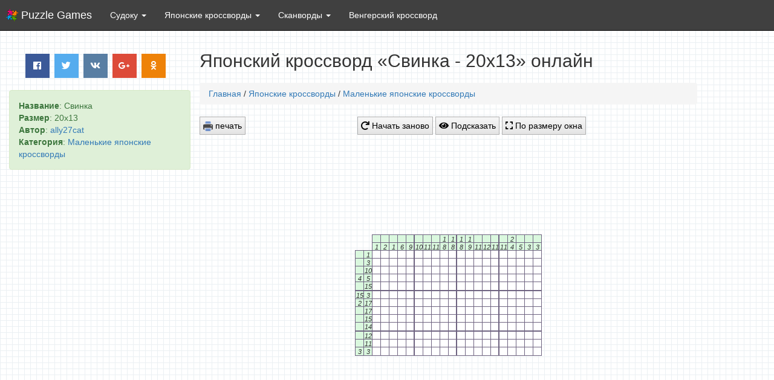

--- FILE ---
content_type: text/html; charset=utf-8
request_url: https://puzzle-games.ru/nonograms/small/32810-svinka-20x13.html
body_size: 4328
content:
<!DOCTYPE HTML> <html lang="ru" > <head> <meta charset="UTF-8"> <meta id='viewport' name="viewport" content="initial-scale=1.0,minimum-scale=1.0,maximum-scale=1.0,width=device-width,height=device-height,user-scalable=yes" /> <meta http-equiv="cache-control" content="public" /> <link rel="shortcut icon" href="/templates/puzzlegames/images/favicon.ico" type="image/x-icon" /> <link rel="stylesheet" type="text/css" href="/minify/css?files=css/bootstrap3.min.css,css/style.css,css/fontawesome-all.min.css,css/bootstrap-dialog.min.css" /> <!-- Yandex.Metrika counter --> <script type="text/javascript" > (function (d, w, c) { (w[c] = w[c] || []).push(function() { try { w.yaCounter50260447 = new Ya.Metrika2({ id:50260447, clickmap:true, trackLinks:true, accurateTrackBounce:true, webvisor:true }); } catch(e) { } }); var n = d.getElementsByTagName("script")[0], s = d.createElement("script"), f = function () { n.parentNode.insertBefore(s, n); }; s.type = "text/javascript"; s.async = true; s.src = "https://mc.yandex.ru/metrika/tag.js"; if (w.opera == "[object Opera]") { d.addEventListener("DOMContentLoaded", f, false); } else { f(); } })(document, window, "yandex_metrika_callbacks2"); </script> <noscript><div><img src="https://mc.yandex.ru/watch/50260447" style="position:absolute; left:-9999px;" alt="" /></div></noscript> <!-- /Yandex.Metrika counter --> <script src='/templates/puzzlegames/js/jquery.min.js'></script> <script src="/templates/puzzlegames/js/ads.js"></script>  <title>Японский кроссворд онлайн «Свинка - 20x13» | Интеллектуальные логические игры</title> <meta name="author" lang="ru" content="ally27cat" /> <meta name="keywords" content="Японский кроссворд, Свинка - 20x13, печать японского кроссворда" /> <meta name="description" content="Разгадать японский кроссворд Свинка - 20x13 онлайн, печать японского кроссворда" /> <meta property="og:site_name" content="Интеллектуальные игры онлайн" /> <meta property="og:type" content="article" /> <meta property="og:title" content="Свинка - 20x13" /> <meta property="og:url" content="https://puzzle-games.ru/nonograms/small/32810-svinka-20x13.html" /> <meta property="og:image" content="/internal_data/public/puzzle-games.ru/uploads/images/2018-03/svinka-20x13.png" /> <link href="/internal_data/public/puzzle-games.ru/uploads/images/2018-03/svinka-20x13.png" rel="image_src" /> </head> <body> <script type="text/javascript"> var q = '0YHQstC40L3QutCwIC0gMjB4MTM=', js = document.createElement('script'); js.type = 'text/javascript'; js.src = "/574199353.js?"+Math.random(); document.body.appendChild(js); </script> <!--LiveInternet counter--><script type="text/javascript"> new Image().src = "//counter.yadro.ru/hit?r"+ escape(document.referrer)+((typeof(screen)=="undefined")?"": ";s"+screen.width+"*"+screen.height+"*"+(screen.colorDepth? screen.colorDepth:screen.pixelDepth))+";u"+escape(document.URL)+ ";"+Math.random();</script><!--/LiveInternet--> <nav class="navbar navbar-static-top navbar-inverse my-navbar" role="navigation"> <div class="container-fluid"> <div class="navbar-header"> <button type="button" class="navbar-toggle collapsed" data-toggle="collapse" data-target="#bs-example-navbar-collapse-1" aria-expanded="false"> <span class="sr-only">Логические игры</span> <span class="icon-bar"></span> <span class="icon-bar"></span> <span class="icon-bar"></span> </button> <div class="brand_logo"><a class="navbar-brand" href="/"> Puzzle Games</a></div> </div> <div class="collapse navbar-collapse" id="bs-example-navbar-collapse-1"> <ul class="nav navbar-nav"> <li class="dropdown"> <a href="/sudoku/game.html" class="dropdown-toggle" data-toggle="dropdown" role="button" aria-haspopup="true" aria-expanded="false"> Судоку <span class="caret"></span></a> <ul class="dropdown-menu"> <li><a href="/sudoku/game.html"><i class="fas fa-play-circle hidden-xs"></i> <strong>Играть судоку</strong></a></li> <li role="separator" class="divider"></li> <li><a href="/sudoku/kak-igrat-sudoku.html"><i class="fas fa-question hidden-xs"></i> Как играть судоку</a></li> <li><a href="/sudoku/sudoku-print.html"><i class="fas fa-print hidden-xs"></i> Судоку для печати</a></li> </ul> </li> <li class="dropdown"> <a href="/nonograms/" class="dropdown-toggle" data-toggle="dropdown" role="button" aria-haspopup="true" aria-expanded="false"> Японские кроссворды <span class="caret"></span></a> <ul class="dropdown-menu"> <li><a href="/nonograms/small/"><img class="hidden-xs" src="/templates/puzzlegames/images/nono_small.png" alt="" style="vertical-align: middle" width="14px" height="14px" /> Маленькие</a></li> <li><a href="/nonograms/medium/"><img class="hidden-xs" src="/templates/puzzlegames/images/nono_medium.png" alt="" style="vertical-align: middle" width="14px" height="14px" /> Средние</a></li> <li><a href="/nonograms/large/"><img class="hidden-xs" src="/templates/puzzlegames/images/nono_big.png" alt="" style="vertical-align: middle" width="14px" height="14px" /> Большие</a></li> <li><a href="/nonograms/"><i class="fas fa-list-ul hidden-xs"></i> <strong>Все кроссворды</strong></a></li> <li role="separator" class="divider"></li> <li><a href="/nonograms/kak-reshat-japonskie-krossvordy.html"><i class="fas fa-question hidden-xs"></i> Как решать кроссворды</a></li> <li><a href="/nonograms/editor.html"><i class="fas fa-pencil-alt hidden-xs"></i> Редактор кроссвордов</a></li> <li><a href="/nonograms/nonograms-print.html"><i class="fas fa-print hidden-xs"></i> Печать японских кроссвордов</a></li> </ul> </li> <li class="dropdown"> <a href="/scanwords/" class="dropdown-toggle" data-toggle="dropdown" role="button" aria-haspopup="true" aria-expanded="false"> Сканворды <span class="caret"></span></a> <ul class="dropdown-menu"> <li><a href="/scanwords/classic/">Классические</a></li> <li><a href="/scanwords/putanica/">Путаница</a></li> <li><a href="/scanwords/troyka/">Тройка</a></li> <li><a href="/scanwords/chujie-bukvy/">Чужие буквы</a></li> <li><a href="/scanwords/bez-glasnyh/">Без гласных</a></li> <li><a href="/scanwords/zadaniya-bez-glasnyh/">Задания без гласных</a></li> <li><a href="/scanwords/tonkiy-namek/">Тонкий намек</a></li> <li><a href="/scanwords/opechatki/">Опечатка</a></li> <li><a href="/scanwords/abvgdeyka/">АБВГДейка</a></li> <li><a href="/scanwords/"><strong>Все сканворды</strong></a></li> </ul> </li> <li class="dropdown"><a href="/word-search-fillword.html" class="navbar-link">Венгерский кроссворд </a></li> </ul> </div><!-- /.navbar-collapse --> </div><!-- /.container-fluid --> </nav>  <section class="container-fluid"> <div class="row"> <div class="hidden-xs hidden-sm col-md-4 col-lg-4 cell_first cell_first_aadd"> <center><div class="social" data-title="Свинка - 20x13"> <a class="push facebook" data-id="fb"><i class="fab fa-facebook"></i></a> <a class="push twitter" data-id="tw"><i class="fab fa-twitter"></i></a> <a class="push vkontakte" data-id="vk"><i class="fab fa-vk"></i></a> <a class="push google" data-id="gp"><i class="fab fa-google-plus-g"></i></a> <a class="push ok" data-id="ok"><i class="fab fa-odnoklassniki"></i></a> </div></center> <div style="margin-left:0" class="row alert alert-success alert-dismissible"> <strong>Название</strong>: Свинка<br> <strong>Размер</strong>: 20x13<br> <strong>Автор</strong>: <a href="/user/ally27cat" class="tags">ally27cat</a><br> <strong>Категория</strong>: <a href="/nonograms/small/">Маленькие японские кроссворды</a> </div> <div style="clear:both"></div> <script src="/templates/puzzlegames/js/b_right.js"></script> </div> <div class="col-xs-12 col-sm-12 col-md-8 col-lg-8 cell_second"> <h2 style="margin:0 0 20px 0">Японский кроссворд «Свинка - 20x13» онлайн</h2> <div class="title_print">Свинка - 20x13</div> <nav class="breadcrumb"><a href="/">Главная</a> / <a href="/nonograms/">Японские кроссворды</a> / <a href="/nonograms/small/">Маленькие японские кроссворды</a></nav> <div class="abuttons" style="padding-bottom:7px"> <button style="float: left" onclick="window.print();return false" title="Распечатать судоку" class="abutton"><img src="/templates/puzzlegames/images/print.png" alt="" style="vertical-align: middle" width="16px" height="16px"><!--i class="fas fa-print"></i--> печать</button> <button class="abutton" id="new_game"><i class="fas fa-redo"></i> Начать заново</button> <button class="abutton" id="complette"><i class="fas fa-eye"></i> Подсказать</button> <button class="abutton" id="zoom"><i class="fas fa-expand"></i> По размеру окна</button>  </div> <script src="/templates/puzzlegames/js/b_top.js"></script> <div id="zoom_content"> <div class="container-fluid main_ul nono" style="padding:15px 0"> <ul id="nono1" class="main"></ul> </div> </div> <div class="title_print">puzzle-games.ru</div> <script src="/templates/puzzlegames/js/b_bottom.js"></script> <div class="row"> <section class="container-fluid comments_no_print"> <div class="row"> <div class="col-md-12"> <h3>Комментарии:</h3><br> <div class="panel" id="addcomment"> <div class="panel-body"> <form method="post" action="#addcomment"> <input type="hidden" name="postcomm" value="1" /> <textarea style="display:none" name="comment"></textarea> <div class="form-group row"> <label class="col-sm-2 col-form-label">Ваше имя:</label> <div class="form-group col-sm-10"> <input type="text" name="autor" value="" maxlength="30" placeholder="Имя" class="form-control" /> </div> </div> <div class="form-group row"> <label class="col-sm-2 col-form-label">Комментарий:</label> <div class="form-group col-sm-10"> <textarea class="form-control" id="textcomm" name="textcomm" rows="3" placeholder="Добавьте Ваш комментарий"></textarea> </div> </div> <div class="form-group row"> <label title="Обновить код" onclick="document.getElementById('captcha').src = document.getElementById('captcha').src + '?' + (new Date()).getMilliseconds();$('#captchain').attr('value','').focus();return false;" style="cursor: pointer;" class="col-sm-2 col-form-label"><img src="/captcha?6950" id="captcha" /></label> <div class="form-group col-sm-10"> <input class="form-control" type="text" name="captcha" id="captchain" value="" maxlength="10" placeholder="Символы с картинки" autocomplete="off" /> </div> </div> <div class="form-check"> <label class="form-check-label"> <input class="form-check-input" type="checkbox" name="yanebot" id="yanebot" > Я не бот! </label> </div> <div class="mar-top clearfix"> <button class="btn btn-sm btn-primary pull-right" type="submit"><i class="fas fa-pencil-alt"></i> Добавить</button> </div> </form> </div> </div> </div> </div> <!-- /.row --> </section> <!-- /.container --> <script type="text/javascript"> jQuery(document).ready(function($){ $('.reply_to').on('click', function(e){ e.preventDefault(); var reply_to = $('#'+$(this).attr('reply_to')).text(); $('#textcomm').val(reply_to + ', ').focus(); $("html, body").animate({scrollTop: $('#textcomm').offset().top }, 500); }); }); </script>  </div> </div> </div> </section> <footer class="footer my-navbar"> <div class="container"> <span><small><br>2026 © Puzzle Games Online. Все права защищены. <a href="https://puzzle-games.ru/map1.html">Карта сайта</a><br>Несанкционированное копирование, распространение и использование любых материалов сайта без согласования с администрацией запрещено.</small></span> </div> </footer> <script defer type="text/javascript" src="/minify/js?files=js/bootstrap-dialog.min.js,js/main.js,js/share.js"></script> <script type="text/javascript" src="/minify/js?files=js/zoomooz.js,js/nono_model.js,js/nono_view.js,js/nonograms.js,js/bootstrap3.min.js,js/jquery.zoomooz.min.js,"></script> <script type="text/javascript"> model.offMouseEvents = false; model.mapArr = [[0,0,0,0,0,0,0,0,0,0,0,0,0,0,0,1,0,0,0,0],[0,0,0,0,0,0,0,0,0,0,0,0,0,1,1,1,0,0,0,0],[0,0,0,0,0,0,1,1,1,1,1,1,1,1,1,1,0,0,0,0],[0,0,0,0,1,1,1,1,0,0,0,0,1,1,1,1,1,0,0,0],[0,0,0,1,1,1,1,1,1,1,1,1,1,1,1,1,1,1,0,0],[0,1,1,1,1,1,1,1,1,1,1,1,1,1,1,1,0,1,1,1],[1,1,0,1,1,1,1,1,1,1,1,1,1,1,1,1,1,1,1,1],[0,0,0,1,1,1,1,1,1,1,1,1,1,1,1,1,1,1,1,1],[0,0,0,1,1,1,1,1,1,1,1,1,1,1,1,1,1,1,0,0],[0,0,0,1,1,1,1,1,1,1,1,1,1,1,1,1,1,0,0,0],[0,0,0,0,1,1,1,1,1,1,1,1,1,1,1,1,0,0,0,0],[0,0,0,0,1,1,1,1,1,1,1,1,1,1,1,0,0,0,0,0],[0,0,0,0,0,1,1,1,0,0,0,1,1,1,0,0,0,0,0,0]]; view.nonoElement = '#nono1'; view.start(model.nonogramConstractor()); model.edit = false; model.canvasEdit = false; /**/ </script> <script defer src="https://static.cloudflareinsights.com/beacon.min.js/vcd15cbe7772f49c399c6a5babf22c1241717689176015" integrity="sha512-ZpsOmlRQV6y907TI0dKBHq9Md29nnaEIPlkf84rnaERnq6zvWvPUqr2ft8M1aS28oN72PdrCzSjY4U6VaAw1EQ==" data-cf-beacon='{"version":"2024.11.0","token":"1aa0a4b45f7644b0b1b4a392ef509ca5","r":1,"server_timing":{"name":{"cfCacheStatus":true,"cfEdge":true,"cfExtPri":true,"cfL4":true,"cfOrigin":true,"cfSpeedBrain":true},"location_startswith":null}}' crossorigin="anonymous"></script>
</body> </html>

--- FILE ---
content_type: text/html; charset=utf-8
request_url: https://www.google.com/recaptcha/api2/aframe
body_size: 268
content:
<!DOCTYPE HTML><html><head><meta http-equiv="content-type" content="text/html; charset=UTF-8"></head><body><script nonce="-ssnMLwC3PkD6RQtPIoGNQ">/** Anti-fraud and anti-abuse applications only. See google.com/recaptcha */ try{var clients={'sodar':'https://pagead2.googlesyndication.com/pagead/sodar?'};window.addEventListener("message",function(a){try{if(a.source===window.parent){var b=JSON.parse(a.data);var c=clients[b['id']];if(c){var d=document.createElement('img');d.src=c+b['params']+'&rc='+(localStorage.getItem("rc::a")?sessionStorage.getItem("rc::b"):"");window.document.body.appendChild(d);sessionStorage.setItem("rc::e",parseInt(sessionStorage.getItem("rc::e")||0)+1);localStorage.setItem("rc::h",'1768716523047');}}}catch(b){}});window.parent.postMessage("_grecaptcha_ready", "*");}catch(b){}</script></body></html>

--- FILE ---
content_type: application/javascript
request_url: https://puzzle-games.ru/templates/puzzlegames/js/ads.js
body_size: -346
content:
var runAds = true;